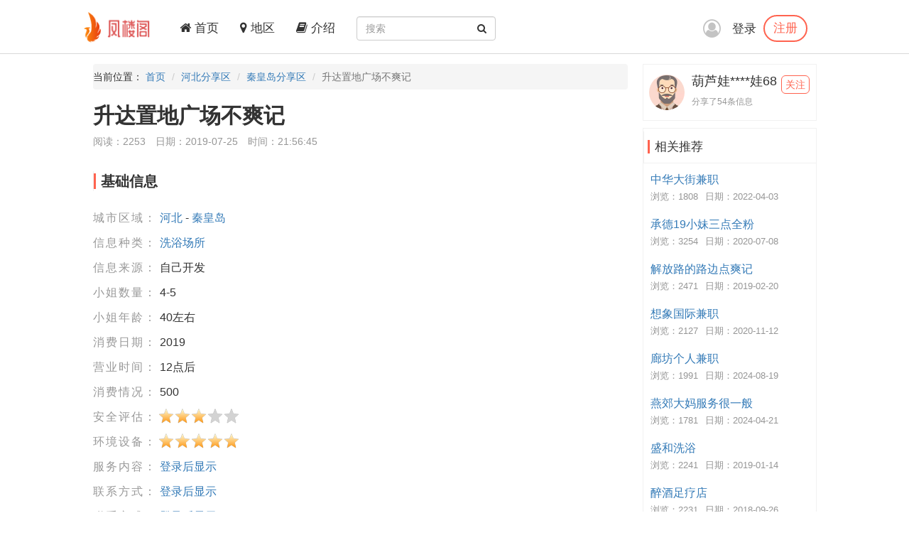

--- FILE ---
content_type: text/html; charset=utf-8
request_url: https://fenglouge.top/Share/72857
body_size: 4646
content:
<!DOCTYPE html>
<html lang="zh-CN">
<head>
    <meta charset="utf-8">
    <meta http-equiv="X-UA-Compatible" content="IE=edge">
    <meta name="viewport" content="width=device-width, initial-scale=1">
    <title>升达置地广场不爽记-凤楼阁论坛</title>
    <meta name="keywords" content="凤楼阁论坛河北楼凤,河北兼职,河北良家,河北桑拿,河北洗浴,河北按摩,河北会所,河北高端外围,秦皇岛楼凤,秦皇岛兼职,秦皇岛良家,秦皇岛桑拿,秦皇岛洗浴,秦皇岛按摩,秦皇岛会所,秦皇岛高端外围">
    <meta name="description" content="那天真是无意发现，本来累了一天就是想找个正规按摩店按按脚，看门脸还挺正规，进去来了个js发现不对，这穿着绝对有隐藏项目，就先点了一个足疗试试水，后来按差不多了，js轻轻问了问还做啥不，二兄弟很不争气的就立正了，就同意来一个。后来发现要换人。换上来一个超老的大妈就让再换，换了三个来了一个长相一般但是胸真大的，本来以为还有...">
    <meta name="author" content="凤楼阁">
    <link rel="icon" href="/favicon.ico">
    <link href="/frame/bootstrap/css/bootstrap.min.css" rel="stylesheet" />
    <link href="/frame/font-awesome/css/font-awesome.min.css" rel="stylesheet" />
    <link href="/css/style.css" rel="stylesheet" />
    
    <link href="/frame/star-rating/star-rating-svg.css" rel="stylesheet" />

</head>
<body>
    <!-- 导航 -->
    <div class="navbar-fixed-top">
        <nav class="navbar navbar-inverse nav_width" style="border: 0 !important">
            <div class="container H_top">
                <div class="navbar-header2 col-sm-1 col-lg-1">
                    <a class="navbar-brand" href="/">
                        <div class="logo">
                            <img src="/images/logo.png" alt="网站Logo" />
                        </div>
                    </a>
                </div>
                <button type="button" class="navbar-toggle collapsed" data-toggle="collapse"
                        data-target="#bs-example-navbar-collapse-1" aria-expanded="false">
                    <span class="sr-only">Toggle navigation</span>
                    <span class="icon-bar"></span>
                    <span class="icon-bar"></span>
                    <span class="icon-bar"></span>
                </button>
                <div class="collapse navbar-collapse xs_down" id="bs-example-navbar-collapse-1">
                    <ul class="nav navbar-nav">
                        <li><a href="/"><i class="fa fa-home" aria-hidden="true"></i> 首页</a></li>
                        <li><a href="/Region"><i class="fa fa-map-marker" aria-hidden="true"></i> 地区</a></li>
                        <li><a href="/JieShao"><i class="fa fa-book" aria-hidden="true"></i> 介绍</a></li>
                    </ul>
                    <form class="navbar-form navbar-left" id="searchForm">
                        <div class="form-group btn_pos">
                            <input type="text" id="txtsearch" name="txtsearch" class="form-control input_line" placeholder="搜索">
                            <button type="submit" class="btn btn_sec "><i class="fa fa-search" aria-hidden="true"></i></button>
                        </div>
                    </form>
                </div>
                <div class="login_logo">
    <i class="fa fa-user-circle-o login_is" aria-hidden="true"></i>
    <div class="log">
        <a href="/Login">登录</a>
        <p><a href="/Regist">注册</a></p>
    </div>
    <ul class="login_ul">
        <li>
            <a href="/Login">登录</a>
        </li>
        <li>
            <a href="/Regist">注册</a>
        </li>
    </ul>
</div>
            </div>
        </nav>
    </div>
    
<div class="container con_padding con_la in_top">
    <div class="con_left content_left">
        <ul class="breadcrumb dh">
            <li>当前位置： <a href="/">首页</a></li>
            <li><a href="/Province/3">河北分享区</a></li>
            <li><a href="/City/37">秦皇岛分享区</a></li>
            <li class="active">升达置地广场不爽记</li>
        </ul>
        <div class="user_top xs_le">
            <h1>升达置地广场不爽记</h1>
            <div class="uer_title_tab">
                <span>阅读：2253</span>
                <span>日期：2019-07-25</span>
                <span>时间：21:56:45</span>
            </div>
        </div>
        <div class="con_tab xs_le">
            <div class="list-group-item color_lis_con cont_float">
                <div class="content-callout bs-callout-info">
                    <span>基础信息</span>
                </div>
                <ul class="content_pire_box">
                    <li>
                        <span class="con_pr_tit">城市区域：</span>
                        <span class="con_sen">
                            <a href="/Province/3">河北</a> - <a href="/City/37">秦皇岛</a>
                        </span>
                    </li>
                    <li>
                        <span class="con_pr_tit">信息种类：</span>
                        <span class="con_sen"><a href="/Province/Cate-3-2">洗浴场所</a></span>
                    </li>
                    <li>
                        <span class="con_pr_tit">信息来源：</span>
                        <span class="con_sen">自己开发</span>
                    </li>
                    <li>
                        <span class="con_pr_tit">小姐数量：</span>
                        <span class="con_sen"> 4-5</span>
                    </li>
                    <li>
                        <span class="con_pr_tit">小姐年龄：</span>
                        <span class="con_sen">40左右</span>
                    </li>
                    <li>
                        <span class="con_pr_tit">消费日期：</span>
                        <span class="con_sen">2019</span>
                    </li>
                    <li>
                        <span class="con_pr_tit">营业时间：</span>
                        <span class="con_sen">12点后</span>
                    </li>
                    <li>
                        <span class="con_pr_tit">消费情况：</span>
                        <span class="con_sen">500</span>
                    </li>
                    <li class="rating">
                        <span class="con_pr_tit title-rating">安全评估：</span><span class="my-rating" id="rating-security"></span>
                    </li>
                    <li class="rating">
                        <span class="con_pr_tit title-rating">环境设备：</span><span class="my-rating" id="rating-environment"></span>
                    </li>
                    <li>
    <span class="con_pr_tit">服务内容：</span>
    <span class="con_sen"><a href="/Login">登录后显示</a></span>
</li>
<li>
    <span class="con_pr_tit">联系方式：</span>
    <span class="con_sen"><a href="/Login">登录后显示</a></span>
</li>
<li>
    <span class="con_pr_tit">联系方式：</span>
    <span class="con_sen"><a href="/Login">登录后显示</a></span>
</li>
<li>
    <span class="con_pr_tit">详细地址：</span>
    <span class="con_sen"><a href="/Login">登录后显示</a></span>
</li>
                </ul>
            </div>
        </div>
        <div class="con_tab xs_le">
            <div class="list-group-item color_lis_con cont_float">
                <div class="content-callout bs-callout-info">
                    <span>细节描述</span>
                </div>
                <div class="desc-content">
                    <p>
                        那天真是无意发现，本来累了一天就是想找个正规按摩店按按脚，看门脸还挺正规，进去来了个js发现不对，这穿着绝对有隐藏项目，就先点了一个足疗试试水，后来按差不多了，js轻轻问了问还做啥不，二兄弟很不争气的就立正了，就同意来一个。后来发现要换人。换上来一个超老的大妈就让再换，换了三个来了一个长相一般但是胸真大的，本来以为还有别的服务结果就是一顿坐。不是很爽
                    </p>
                </div>
            </div>
        </div>
        <div class="con_tab xs_le">
    <div class="list-group-item color_lis_con cont_float" style="margin-top:0px;">
        <p>
            <span class="zan">
                <a id="Recommend">
                    <i class="fa fa-thumbs-up " aria-hidden="true"></i>
                </a>
                <a id="RecommendList"> <span>0</span>人推荐 ></a>
            </span>
            <span class="zan">
                <a id="NoRecommend"><i class="fa fa-thumbs-down" aria-hidden="true"></i></a>
                <a id="NoRecommendList"> <span>0</span>人不推荐 ></a>
            </span>
        </p>
    </div>
</div>

        <div class="con_tab xs_le">
    <div class="list-group-item color_lis_con cont_float">
        <div class="row">
            <div class="col-xs-4 col-sm-4 col-md-4 col-lg-4 sc">
                <a id="collection"  title="收藏">
                    <i class="fa fa-star-o tu"></i>
                    <span class="yuan"></span>
                    <span class="text">收藏</span>
                </a>
            </div>
            <div class="col-xs-4 col-sm-4 col-md-4 col-lg-4 sc">
                <a id="reward" title="打赏狼友">
                    <i class="fa fa-jpy tu"></i>
                    <span class="yuan"></span>
                    <span class="text">打赏</span>
                </a>
            </div>
            <div class="col-xs-4 col-sm-4 col-md-4 col-lg-4 sc">
                <a id="report"  title="举报">
                    <i class="fa fa-exclamation tu"></i>
                    <span class="yuan"></span>
                    <span class="text">举报</span>
                </a>
            </div>
        </div>
    </div>
</div>

        <div class="con_tab xs_le">
            <input name="__RequestVerificationToken" type="hidden" value="_7ihgcHreykuRx2AKv0rdz4yIfOExNDSZfHATiz_-kdJB0aNNoQc7ajM0RNqoBfE00fXUavrgA8GcoffI8teAX7Pizs643DBaLRAaqRiQoM1" />
            
<div href="#" class="list-group-item color_lis_con cont_float">
    <div class="content-callout bs-callout-info">
        <span>评论</span>
    </div>
    <div class="comment">
        <!-- 评论操作 -->
        <div class="comment-do-warp clearfix">
    <div class="comment-img">
        <img src="/images/heads/head00.png" alt="默认头像" />
    </div>
    <div class="comment-do">
        <textarea name="content" id="content" readonly="readonly" cols="30" rows="10"  placeholder="登录才能评论..."></textarea>
    </div>
</div>

        <!-- 查看评论区域 -->
        <div class="comment-look" id="Comment">
            <div class="comment-look-content">
                <ul id="listReply" page-count="1" page-index="1">
                </ul>
            </div>
            <!-- 分页 -->
            <div class="comment-page">
                <a data-page="2" class="loadmore" id="loadmore">加载更多评论</a>
            </div>
        </div>
    </div>
</div>

        </div>

    </div>
    <!-- 侧边专区 -->
    <div class="con_right">
        <div class="list-group list_box border_con">
            <div class="list-group-item  List_float list_likes cont_float">
                <div class="media">
                    <div class="media-left media-middle">
                        <a href="#">
                            <img class="media-object img-circle" src=" /images/heads/head20.png" alt="葫芦娃****娃68头像" />
                        </a>
                    </div>
                    <div class="media-body mmedia_h">
                        <h4 class="media-heading">葫芦娃****娃68</h4>
                        <b>分享了54条信息</b>
                        <a href="#" class="zhu">关注</a>
                    </div>
                </div>
            </div>
        </div>
        <div class="list-group list_box border_con">
            <div class="list-group-item List_float list_likes cont_float" style="font-size: 17px;">
                <div class="bs-callout bs-callout-info">
                    <span>相关推荐</span>
                </div>
            </div>
            <ul class="tj_list">
                    <li>
                        <a href="/Share/166097">中华大街兼职</a>
                        <p><span>浏览：1808</span><span>日期：2022-04-03</span></p>
                    </li>
                    <li>
                        <a href="/Share/114453">承德19小妹三点全粉</a>
                        <p><span>浏览：3254</span><span>日期：2020-07-08</span></p>
                    </li>
                    <li>
                        <a href="/Share/38832">解放路的路边点爽记</a>
                        <p><span>浏览：2471</span><span>日期：2019-02-20</span></p>
                    </li>
                    <li>
                        <a href="/Share/128950">想象国际兼职</a>
                        <p><span>浏览：2127</span><span>日期：2020-11-12</span></p>
                    </li>
                    <li>
                        <a href="/Share/247902">廊坊个人兼职</a>
                        <p><span>浏览：1991</span><span>日期：2024-08-19</span></p>
                    </li>
                    <li>
                        <a href="/Share/235545">燕郊大妈服务很一般</a>
                        <p><span>浏览：1781</span><span>日期：2024-04-21</span></p>
                    </li>
                    <li>
                        <a href="/Share/30666">盛和洗浴</a>
                        <p><span>浏览：2241</span><span>日期：2019-01-14</span></p>
                    </li>
                    <li>
                        <a href="/Share/5907">醉酒足疗店</a>
                        <p><span>浏览：2231</span><span>日期：2018-09-26</span></p>
                    </li>
                    <li>
                        <a href="/Share/6884">新标榜洗浴</a>
                        <p><span>浏览：2483</span><span>日期：2018-09-30</span></p>
                    </li>
                    <li>
                        <a href="/Share/97717">验证石家庄兔姐双飞</a>
                        <p><span>浏览：2732</span><span>日期：2020-02-15</span></p>
                    </li>
            </ul>
        </div>
    </div>
</div>


    <!-- 底部 -->
    <footer class="footer">
        <div class="container">
            <p>
		<a href="#">联系我们</a>
                <a target="_blank" href="https://github.com/fengloug/fengloug.github.io">github</a>
                <a target="_blank" href="https://fengloug.github.io">防封域名</a>
                <a target="_blank" href="https://t.me/fenglouge">纸飞机</a>
            </p>
            <p class="footer_word">凤楼阁论坛，自由分享信息论坛，自由开放，信息共享，老司机带你自由飞翔。</p>
            <p class="footer_word">本站仅服务北美，日本和台湾地区，其他地区用户考虑使用法律风险。</p>
            <p class="footer_word">凡是现要求先付款的，一律是骗子，请到曝光区举报曝光。</p>
        </div>
    </footer>
    <script src="/js/jquery-3.4.1.min.js"></script>
    <script src="/frame/bootstrap/js/bootstrap.min.js"></script>
    <script src="/js/IE.js"></script>
    
    <script src="/js/jquery.form.min.js"></script>
    <script src="/frame/layer/layer.js"></script>
    <script src="/frame/star-rating/jquery.star-rating-svg.min.js"></script>
    <script>
        $(document).ready(function () {
            layer.photos({
                photos: ".con-show-pic" //格式见API文档手册页
                , anim: 4 //0-6的选择,指定弹出图片动画类型,默认随机
            });
            $("#rating-security").starRating({
                readOnly: true,
                starSize: 23,
                totalStars:5,
                initialRating: 3,
            });
            $("#rating-environment").starRating({
                readOnly: true,
                starSize: 23,
                totalStars:5,
                initialRating: 5,
            });
         });

        var index;
        function closeindex() {
            layer.close(index);
        }
    </script>

<!-- 	 <script>
var _hmt = _hmt || [];
(function() {
  var hm = document.createElement("script");
  hm.src = "https://hm.baidu.com/hm.js?c16191342a0fead54ce66246a18ecc23";
  var s = document.getElementsByTagName("script")[0]; 
  s.parentNode.insertBefore(hm, s);
})();
</script> -->
<script defer src="https://static.cloudflareinsights.com/beacon.min.js/vcd15cbe7772f49c399c6a5babf22c1241717689176015" integrity="sha512-ZpsOmlRQV6y907TI0dKBHq9Md29nnaEIPlkf84rnaERnq6zvWvPUqr2ft8M1aS28oN72PdrCzSjY4U6VaAw1EQ==" data-cf-beacon='{"version":"2024.11.0","token":"45f9d6b6ff384f0fa41f1cc995e49a5e","r":1,"server_timing":{"name":{"cfCacheStatus":true,"cfEdge":true,"cfExtPri":true,"cfL4":true,"cfOrigin":true,"cfSpeedBrain":true},"location_startswith":null}}' crossorigin="anonymous"></script>
</body>
</html>